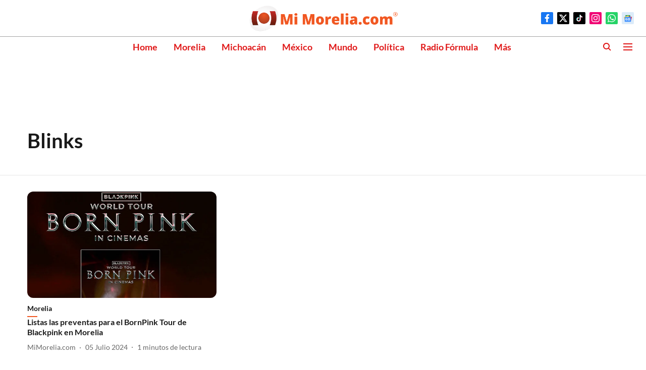

--- FILE ---
content_type: text/html; charset=utf-8
request_url: https://www.google.com/recaptcha/api2/aframe
body_size: 267
content:
<!DOCTYPE HTML><html><head><meta http-equiv="content-type" content="text/html; charset=UTF-8"></head><body><script nonce="xrw769t-WwIocMTwLrHvGQ">/** Anti-fraud and anti-abuse applications only. See google.com/recaptcha */ try{var clients={'sodar':'https://pagead2.googlesyndication.com/pagead/sodar?'};window.addEventListener("message",function(a){try{if(a.source===window.parent){var b=JSON.parse(a.data);var c=clients[b['id']];if(c){var d=document.createElement('img');d.src=c+b['params']+'&rc='+(localStorage.getItem("rc::a")?sessionStorage.getItem("rc::b"):"");window.document.body.appendChild(d);sessionStorage.setItem("rc::e",parseInt(sessionStorage.getItem("rc::e")||0)+1);localStorage.setItem("rc::h",'1768874273437');}}}catch(b){}});window.parent.postMessage("_grecaptcha_ready", "*");}catch(b){}</script></body></html>

--- FILE ---
content_type: application/javascript; charset=UTF-8
request_url: https://mimorelia.com/cdn-cgi/challenge-platform/h/b/scripts/jsd/d251aa49a8a3/main.js?
body_size: 8966
content:
window._cf_chl_opt={AKGCx8:'b'};~function(H6,jF,jq,jI,ja,jd,jK,ji,H0,H2){H6=N,function(z,j,HR,H5,H,D){for(HR={z:199,j:185,H:413,D:210,X:371,f:334,O:259,Y:330,k:219,M:354},H5=N,H=z();!![];)try{if(D=parseInt(H5(HR.z))/1+-parseInt(H5(HR.j))/2+-parseInt(H5(HR.H))/3+parseInt(H5(HR.D))/4+-parseInt(H5(HR.X))/5*(-parseInt(H5(HR.f))/6)+parseInt(H5(HR.O))/7*(-parseInt(H5(HR.Y))/8)+-parseInt(H5(HR.k))/9*(-parseInt(H5(HR.M))/10),j===D)break;else H.push(H.shift())}catch(X){H.push(H.shift())}}(y,238164),jF=this||self,jq=jF[H6(200)],jI=null,ja=jb(),jd={},jd[H6(225)]='o',jd[H6(296)]='s',jd[H6(254)]='u',jd[H6(261)]='z',jd[H6(264)]='n',jd[H6(238)]='I',jd[H6(208)]='b',jK=jd,jF[H6(377)]=function(z,j,H,D,Dv,Dr,Ds,Hc,X,Y,M,J,E,B,s){if(Dv={z:384,j:306,H:183,D:344,X:271,f:237,O:344,Y:271,k:287,M:304,c:171,J:287,E:304,B:404,n:295,s:348,v:190,P:190,T:310,Q:376,m:170,V:408,L:412,R:397,e:204,U:340,F:293,I:338,o:289,S:227,G:340},Dr={z:255,j:348,H:408,D:243},Ds={z:285,j:306,H:325,D:372,X:250,f:305,O:336,Y:360,k:252,M:332,c:381,J:425,E:198,B:340},Hc=H6,X={'dQAyZ':Hc(Dv.z),'KllWt':function(P,T){return T!==P},'uvArH':Hc(Dv.j),'OcFFJ':function(P,T){return P+T},'qdaQf':function(P,T){return P|T},'aLLqL':function(P,T){return T==P},'XwJpZ':function(P,T){return P(T)},'xQnUo':function(P,T){return P<<T},'dypfi':function(P,T){return T==P},'oNxms':function(P,T,Q,V){return P(T,Q,V)},'ESCUX':Hc(Dv.H),'zmxrd':function(P,T,Q){return P(T,Q)}},j===null||void 0===j)return D;for(Y=jg(j),z[Hc(Dv.D)][Hc(Dv.X)]&&(Y=Y[Hc(Dv.f)](z[Hc(Dv.O)][Hc(Dv.Y)](j))),Y=z[Hc(Dv.k)][Hc(Dv.M)]&&z[Hc(Dv.c)]?z[Hc(Dv.J)][Hc(Dv.E)](new z[(Hc(Dv.c))](Y)):function(P,HE,T){for(HE=Hc,P[HE(Dr.z)](),T=0;T<P[HE(Dr.j)];P[T]===P[X[HE(Dr.H)](T,1)]?P[HE(Dr.D)](T+1,1):T+=1);return P}(Y),M='nAsAaAb'.split('A'),M=M[Hc(Dv.B)][Hc(Dv.n)](M),J=0;J<Y[Hc(Dv.s)];J++)if(Hc(Dv.v)===Hc(Dv.P))(E=Y[J],B=X[Hc(Dv.T)](jZ,z,j,E),M(B))?(s=B==='s'&&!z[Hc(Dv.Q)](j[E]),X[Hc(Dv.m)]===X[Hc(Dv.V)](H,E)?X[Hc(Dv.L)](O,H+E,B):s||O(H+E,j[E])):O(H+E,B);else{for(W=1,z=0;j<M;K=X[Hc(Dv.R)](h<<1.25,Z),X[Hc(Dv.e)](g,i-1)?(t0=0,t1[Hc(Dv.U)](X[Hc(Dv.F)](t2,t3)),t4=0):t5++,t6=0,D++);for(t7=t8[Hc(Dv.I)](0),t9=0;16>tt;tN=X[Hc(Dv.o)](tz,1)|tj&1.35,X[Hc(Dv.S)](tH,tD-1)?(tu=0,tX[Hc(Dv.G)](tf(tO)),tY=0):tk++,tM>>=1,ty++);}return D;function O(P,T,HJ,V){(HJ=Hc,X[HJ(Ds.z)](HJ(Ds.j),X[HJ(Ds.H)]))?(V={},V[HJ(Ds.D)]=HJ(Ds.X),V[HJ(Ds.f)]=D.r,V[HJ(Ds.O)]=X[HJ(Ds.Y)],H[HJ(Ds.k)][HJ(Ds.M)](V,'*')):(Object[HJ(Ds.c)][HJ(Ds.J)][HJ(Ds.E)](D,T)||(D[T]=[]),D[T][HJ(Ds.B)](P))}},ji=H6(339)[H6(286)](';'),H0=ji[H6(404)][H6(295)](ji),jF[H6(300)]=function(z,j,DL,HB,H,D,X,O,Y){for(DL={z:382,j:348,H:393,D:196,X:269,f:197,O:340,Y:222,k:317},HB=H6,H={'iityx':function(k,M){return k<M},'PflEY':function(k,M){return k===M},'eSTcw':function(k,M){return k(M)},'tbCRB':function(k,M){return k+M}},D=Object[HB(DL.z)](j),X=0;X<D[HB(DL.j)];X++)if(O=D[X],O==='f'&&(O='N'),z[O]){for(Y=0;H[HB(DL.H)](Y,j[D[X]][HB(DL.j)]);H[HB(DL.D)](-1,z[O][HB(DL.X)](j[D[X]][Y]))&&(H[HB(DL.f)](H0,j[D[X]][Y])||z[O][HB(DL.O)](H[HB(DL.Y)]('o.',j[D[X]][Y]))),Y++);}else z[O]=j[D[X]][HB(DL.k)](function(k){return'o.'+k})},H2=function(un,uB,uE,uJ,uc,Hw,j,H,D,X){return un={z:419,j:386,H:253,D:248,X:401,f:328,O:311},uB={z:279,j:316,H:321,D:405,X:298,f:273,O:398,Y:321,k:356,M:370,c:177,J:186,E:345,B:407,n:378,s:340,v:341,P:341,T:282,Q:356,m:321,V:290,L:370,R:314,e:270,U:345,F:230,I:242,o:291,S:234,G:263,C:268,x:359,A:226,W:231},uE={z:244,j:244,H:348,D:392},uJ={z:338},uc={z:348,j:359,H:381,D:425,X:198,f:198,O:338,Y:387,k:386,M:421,c:329,J:340,E:395,B:407,n:232,s:340,v:395,P:232,T:218,Q:308,m:245,V:309,L:281,R:316,e:340,U:186,F:232,I:321,o:247,S:407,G:232,C:340,x:229,A:321,W:425,b:283,a:172,l:338,d:340,K:242,h:338,Z:394,g:340,i:315,t0:365,t1:270,t2:338,t3:302,t4:201,t5:340,t6:411,t7:267,t8:188,t9:233,tt:358,ty:316,tN:368,tz:251,tj:279,tH:340,tD:234},Hw=H6,j={'GSlvG':Hw(un.z),'iJsea':function(f,O){return O==f},'lHdCX':function(f){return f()},'DmXis':function(f,O){return f/O},'hrTpd':function(f,O){return f>O},'IJbgU':Hw(un.j),'DnBBf':function(f,O){return f<O},'GZlVF':function(f,O){return f-O},'ftUfm':function(f,O){return f(O)},'Plzwn':function(f,O){return f&O},'ZKvja':Hw(un.H),'tLUSV':function(f,O){return O|f},'RZgMi':function(f,O){return f-O},'ALmDg':function(f,O){return f(O)},'oBlHp':function(f,O){return f<<O},'FmukZ':function(f,O){return f(O)},'jxssV':Hw(un.D),'OJnSn':Hw(un.X),'QyngW':function(f,O){return f(O)},'yLInI':function(f,O){return f>O},'oDhyc':function(f,O){return f<O},'oHbMl':function(f,O){return f==O},'vobZA':function(f,O){return f(O)},'AHRaA':function(f,O){return f>O},'sFnpw':function(f,O){return O&f},'Kfmeo':function(f,O){return f(O)},'XWDkK':function(f,O){return O==f},'MEjqr':function(f,O){return f-O},'gbIkO':function(f,O){return f(O)},'CJZlC':function(f,O){return f&O},'TrUii':function(f,O){return f==O},'SefgE':function(f,O){return f(O)},'veISL':function(f,O){return f<O},'fTmBV':function(f,O){return f==O},'stvzn':function(f,O){return f*O},'PzEYs':function(f,O){return f<O},'xOSTG':function(f,O){return f!=O},'gsZjU':function(f,O){return f(O)},'JSbjk':function(f,O){return O!=f},'LtCYQ':function(f,O){return f!=O},'IxQua':function(f,O){return f<O},'wpwRD':function(f,O){return O==f},'VzGUV':function(f,O){return f-O},'oatZJ':function(f,O){return f==O},'iggZL':function(f,O){return f+O},'RJpaH':function(f,O){return f+O},'GWVMj':function(f,O){return f==O}},H=String[Hw(un.f)],D={'h':function(f,uO){return uO={z:323,j:359},f==null?'':D.g(f,6,function(O,Hs){return Hs=N,j[Hs(uO.z)][Hs(uO.j)](O)})},'g':function(O,Y,M,uk,Hr,J,E,B,s,P,T,Q,V,L,R,U,x,A,W,F,I,o){if(uk={z:419,j:359},Hr=Hw,O==null)return'';for(E={},B={},s='',P=2,T=3,Q=2,V=[],L=0,R=0,U=0;U<O[Hr(uc.z)];U+=1)if(F=O[Hr(uc.j)](U),Object[Hr(uc.H)][Hr(uc.D)][Hr(uc.X)](E,F)||(E[F]=T++,B[F]=!0),I=s+F,Object[Hr(uc.H)][Hr(uc.D)][Hr(uc.X)](E,I))s=I;else{if(Object[Hr(uc.H)][Hr(uc.D)][Hr(uc.f)](B,s)){if(256>s[Hr(uc.O)](0)){if(j[Hr(uc.Y)]===Hr(uc.k)){for(J=0;j[Hr(uc.M)](J,Q);L<<=1,R==j[Hr(uc.c)](Y,1)?(R=0,V[Hr(uc.J)](j[Hr(uc.E)](M,L)),L=0):R++,J++);for(o=s[Hr(uc.O)](0),J=0;8>J;L=L<<1.81|j[Hr(uc.B)](o,1),j[Hr(uc.n)](R,Y-1)?(R=0,V[Hr(uc.s)](j[Hr(uc.v)](M,L)),L=0):R++,o>>=1,J++);}else return j[Hr(uc.P)](null,D)?'':X.g(V,6,function(G,Hv){return Hv=Hr,Hv(uk.z)[Hv(uk.j)](G)})}else if(Hr(uc.T)===j[Hr(uc.Q)])return j[Hr(uc.m)](function(){}),'p';else{for(o=1,J=0;J<Q;L=j[Hr(uc.V)](L<<1,o),R==j[Hr(uc.L)](Y,1)?(R=0,V[Hr(uc.s)](M(L)),L=0):R++,o=0,J++);for(o=s[Hr(uc.O)](0),J=0;j[Hr(uc.R)](16,J);L=L<<1|1&o,j[Hr(uc.n)](R,Y-1)?(R=0,V[Hr(uc.e)](j[Hr(uc.U)](M,L)),L=0):R++,o>>=1,J++);}P--,j[Hr(uc.F)](0,P)&&(P=Math[Hr(uc.I)](2,Q),Q++),delete B[s]}else for(o=E[s],J=0;J<Q;L=j[Hr(uc.o)](L,1)|j[Hr(uc.S)](o,1),j[Hr(uc.G)](R,Y-1)?(R=0,V[Hr(uc.C)](j[Hr(uc.x)](M,L)),L=0):R++,o>>=1,J++);s=(P--,j[Hr(uc.P)](0,P)&&(P=Math[Hr(uc.A)](2,Q),Q++),E[I]=T++,j[Hr(uc.x)](String,F))}if(''!==s){if(Object[Hr(uc.H)][Hr(uc.W)][Hr(uc.X)](B,s)){if(j[Hr(uc.b)]!==j[Hr(uc.a)]){if(256>s[Hr(uc.l)](0)){for(J=0;J<Q;L<<=1,Y-1==R?(R=0,V[Hr(uc.d)](j[Hr(uc.K)](M,L)),L=0):R++,J++);for(o=s[Hr(uc.h)](0),J=0;j[Hr(uc.Z)](8,J);L=L<<1.94|o&1.91,R==Y-1?(R=0,V[Hr(uc.g)](M(L)),L=0):R++,o>>=1,J++);}else{for(o=1,J=0;j[Hr(uc.i)](J,Q);L=j[Hr(uc.V)](L<<1.18,o),j[Hr(uc.t0)](R,Y-1)?(R=0,V[Hr(uc.d)](j[Hr(uc.t1)](M,L)),L=0):R++,o=0,J++);for(o=s[Hr(uc.t2)](0),J=0;j[Hr(uc.t3)](16,J);L=j[Hr(uc.o)](L,1)|j[Hr(uc.t4)](o,1),R==Y-1?(R=0,V[Hr(uc.t5)](j[Hr(uc.t6)](M,L)),L=0):R++,o>>=1,J++);}P--,0==P&&(P=Math[Hr(uc.A)](2,Q),Q++),delete B[s]}else return x=3600,A=j[Hr(uc.t7)](D),W=X[Hr(uc.t8)](j[Hr(uc.t9)](V[Hr(uc.tt)](),1e3)),j[Hr(uc.ty)](W-A,x)?![]:!![]}else for(o=E[s],J=0;j[Hr(uc.M)](J,Q);L=j[Hr(uc.V)](L<<1.07,j[Hr(uc.S)](o,1)),Y-1==R?(R=0,V[Hr(uc.g)](M(L)),L=0):R++,o>>=1,J++);P--,j[Hr(uc.tN)](0,P)&&Q++}for(o=2,J=0;J<Q;L=1.1&o|L<<1.23,R==j[Hr(uc.tz)](Y,1)?(R=0,V[Hr(uc.C)](j[Hr(uc.tj)](M,L)),L=0):R++,o>>=1,J++);for(;;)if(L<<=1,R==Y-1){V[Hr(uc.tH)](M(L));break}else R++;return V[Hr(uc.tD)]('')},'j':function(f,HP){if(HP=Hw,HP(uE.z)===HP(uE.j))return f==null?'':f==''?null:D.i(f[HP(uE.H)],32768,function(O,HT){return HT=HP,f[HT(uJ.z)](O)});else j(HP(uE.D))},'i':function(O,Y,M,HQ,J,E,B,s,P,T,Q,V,L,R,U,F,o,I){for(HQ=Hw,J=[],E=4,B=4,s=3,P=[],V=j[HQ(uB.z)](M,0),L=Y,R=1,T=0;j[HQ(uB.j)](3,T);J[T]=T,T+=1);for(U=0,F=Math[HQ(uB.H)](2,2),Q=1;F!=Q;I=j[HQ(uB.D)](V,L),L>>=1,j[HQ(uB.X)](0,L)&&(L=Y,V=j[HQ(uB.f)](M,R++)),U|=(j[HQ(uB.O)](0,I)?1:0)*Q,Q<<=1);switch(U){case 0:for(U=0,F=Math[HQ(uB.Y)](2,8),Q=1;F!=Q;I=V&L,L>>=1,j[HQ(uB.k)](0,L)&&(L=Y,V=M(R++)),U|=j[HQ(uB.M)](j[HQ(uB.c)](0,I)?1:0,Q),Q<<=1);o=j[HQ(uB.J)](H,U);break;case 1:for(U=0,F=Math[HQ(uB.H)](2,16),Q=1;j[HQ(uB.E)](Q,F);I=j[HQ(uB.B)](V,L),L>>=1,L==0&&(L=Y,V=M(R++)),U|=(j[HQ(uB.c)](0,I)?1:0)*Q,Q<<=1);o=j[HQ(uB.n)](H,U);break;case 2:return''}for(T=J[3]=o,P[HQ(uB.s)](o);;)if(HQ(uB.v)!==HQ(uB.P))return null;else{if(R>O)return'';for(U=0,F=Math[HQ(uB.H)](2,s),Q=1;j[HQ(uB.T)](Q,F);I=j[HQ(uB.B)](V,L),L>>=1,j[HQ(uB.Q)](0,L)&&(L=Y,V=M(R++)),U|=Q*(0<I?1:0),Q<<=1);switch(o=U){case 0:for(U=0,F=Math[HQ(uB.m)](2,8),Q=1;j[HQ(uB.V)](Q,F);I=V&L,L>>=1,L==0&&(L=Y,V=M(R++)),U|=j[HQ(uB.L)](j[HQ(uB.R)](0,I)?1:0,Q),Q<<=1);J[B++]=j[HQ(uB.e)](H,U),o=B-1,E--;break;case 1:for(U=0,F=Math[HQ(uB.H)](2,16),Q=1;j[HQ(uB.U)](Q,F);I=L&V,L>>=1,j[HQ(uB.F)](0,L)&&(L=Y,V=j[HQ(uB.I)](M,R++)),U|=j[HQ(uB.M)](0<I?1:0,Q),Q<<=1);J[B++]=H(U),o=j[HQ(uB.o)](B,1),E--;break;case 2:return P[HQ(uB.S)]('')}if(j[HQ(uB.G)](0,E)&&(E=Math[HQ(uB.Y)](2,s),s++),J[o])o=J[o];else if(B===o)o=j[HQ(uB.C)](T,T[HQ(uB.x)](0));else return null;P[HQ(uB.s)](o),J[B++]=j[HQ(uB.A)](T,o[HQ(uB.x)](0)),E--,T=o,j[HQ(uB.W)](0,E)&&(E=Math[HQ(uB.m)](2,s),s++)}}},X={},X[Hw(un.O)]=D.h,X}(),H3();function jZ(j,H,D,Df,Hk,X,O,Y,k){O=(Df={z:168,j:299,H:418,D:257,X:331,f:361,O:346,Y:194,k:174,M:181,c:266,J:299,E:338,B:418,n:331,s:225,v:424,P:284,T:266,Q:245,m:346,V:245,L:266,R:245,e:245,U:287,F:276,I:257,o:287,S:181},Hk=H6,X={},X[Hk(Df.z)]=Hk(Df.j),X[Hk(Df.H)]=function(M,J){return J==M},X[Hk(Df.D)]=function(M,J){return M===J},X[Hk(Df.X)]=function(M,J){return M==J},X[Hk(Df.f)]=function(M,J){return M!==J},X[Hk(Df.O)]=Hk(Df.Y),X[Hk(Df.k)]=function(M,J){return J===M},X[Hk(Df.M)]=Hk(Df.c),X);try{if(O[Hk(Df.z)]!==Hk(Df.J))return H[Hk(Df.E)](D);else Y=H[D]}catch(J){return'i'}if(O[Hk(Df.B)](null,Y))return O[Hk(Df.D)](void 0,Y)?'u':'x';if(O[Hk(Df.n)](Hk(Df.s),typeof Y)){if(O[Hk(Df.f)](Hk(Df.v),Hk(Df.P)))try{if(Hk(Df.T)==typeof Y[Hk(Df.Q)])return Hk(Df.Y)===O[Hk(Df.m)]?(Y[Hk(Df.V)](function(){}),'p'):null}catch(B){}else if(Hk(Df.L)==typeof H[Hk(Df.R)])return X[Hk(Df.e)](function(){}),'p'}return j[Hk(Df.U)][Hk(Df.F)](Y)?'a':O[Hk(Df.I)](Y,j[Hk(Df.o)])?'D':!0===Y?'T':O[Hk(Df.k)](!1,Y)?'F':(k=typeof Y,O[Hk(Df.S)]==k?jh(j,Y)?'N':'f':jK[k]||'?')}function jg(z,DO,HM,j){for(DO={z:237,j:382,H:390},HM=H6,j=[];null!==z;j=j[HM(DO.z)](Object[HM(DO.j)](z)),z=Object[HM(DO.H)](z));return j}function jS(HS,H9,j,H,D,X,O){if(HS={z:278,j:363,H:178,D:278,X:192,f:324,O:237,Y:382,k:390,M:264},H9=H6,j={},j[H9(HS.z)]=function(f,O){return f===O},j[H9(HS.j)]=function(f,O){return f<O},H=j,D=jF[H9(HS.H)],!D){if(H[H9(HS.D)](H9(HS.X),H9(HS.f))){for(O=[];O!==null;O=O[H9(HS.O)](Y[H9(HS.Y)](k)),M=c[H9(HS.k)](J));return O}else return null}return X=D.i,typeof X!==H9(HS.M)||H[H9(HS.j)](X,30)?null:X}function N(t,z,j,H){return t=t-168,j=y(),H=j[t],H}function H3(um,uQ,Hm,z,j,H,D,X){if(um={z:265,j:420,H:202,D:178,X:364,f:388,O:373,Y:417,k:409,M:320,c:301,J:347,E:399,B:195,n:383,s:369,v:369},uQ={z:417,j:409,H:369},Hm=H6,z={'ShSxg':Hm(um.z),'AibMe':function(f,O){return O===f},'CHFGx':function(f){return f()},'uQmbg':Hm(um.j),'JYHAP':function(f,O){return f===O},'UUXcs':Hm(um.H)},j=jF[Hm(um.D)],!j)return;if(!jA()){if(z[Hm(um.X)](Hm(um.f),Hm(um.O)))D=X[f];else return}if(H=![],D=function(){if(!H){if(H=!![],!jA())return;jo(function(O){H4(j,O)})}},jq[Hm(um.Y)]!==z[Hm(um.k)])z[Hm(um.M)](D);else if(jF[Hm(um.c)])jq[Hm(um.c)](z[Hm(um.J)],D);else if(z[Hm(um.E)](z[Hm(um.B)],Hm(um.n)))return;else X=jq[Hm(um.s)]||function(){},jq[Hm(um.v)]=function(HV){HV=Hm,X(),jq[HV(uQ.z)]!==z[HV(uQ.j)]&&(jq[HV(uQ.H)]=X,D())}}function jA(Hl,Hj,j,H,D,X,f){return Hl={z:379,j:188,H:379,D:358},Hj=H6,j={},j[Hj(Hl.z)]=function(O,Y){return O/Y},H=j,D=3600,X=jx(),f=Math[Hj(Hl.j)](H[Hj(Hl.H)](Date[Hj(Hl.D)](),1e3)),f-X>D?![]:!![]}function jh(j,H,Dy,HY,D,X){return Dy={z:173,j:288,H:173,D:288,X:381,f:337,O:198,Y:269,k:297},HY=H6,D={},D[HY(Dy.z)]=function(f,O){return f<O},X=D,H instanceof j[HY(Dy.j)]&&X[HY(Dy.H)](0,j[HY(Dy.D)][HY(Dy.X)][HY(Dy.f)][HY(Dy.O)](H)[HY(Dy.Y)](HY(Dy.k)))}function H4(D,X,uL,HL,f,O,Y,k){if(uL={z:193,j:182,H:266,D:294,X:333,f:312,O:189,Y:249,k:384,M:372,c:250,J:305,E:336,B:384,n:252,s:332,v:372,P:305,T:400,Q:252,m:332,V:182},HL=H6,f={},f[HL(uL.z)]=function(M,c){return c===M},f[HL(uL.j)]=HL(uL.H),f[HL(uL.D)]=HL(uL.X),f[HL(uL.f)]=HL(uL.O),O=f,!D[HL(uL.Y)])return;X===HL(uL.k)?(Y={},Y[HL(uL.M)]=HL(uL.c),Y[HL(uL.J)]=D.r,Y[HL(uL.E)]=HL(uL.B),jF[HL(uL.n)][HL(uL.s)](Y,'*')):HL(uL.X)===O[HL(uL.D)]?(k={},k[HL(uL.v)]=HL(uL.c),k[HL(uL.P)]=D.r,k[HL(uL.E)]=O[HL(uL.f)],k[HL(uL.T)]=X,jF[HL(uL.Q)][HL(uL.m)](k,'*')):(O[HL(uL.z)](typeof X,O[HL(uL.V)])&&k(M),Y())}function y(uR){return uR='zgOyI,UUXcs,PflEY,eSTcw,call,181722DlYdRw,document,sFnpw,aGZoZ,chctx,aLLqL,href,cAksX,YvNBm,boolean,onerror,851304wyXzai,RIpsD,ToGdN,body,SSTpq3,onload,open,jsd,QIifj,27UDysJl,AJoWw,7|1|8|2|5|0|6|10|9|4|3,tbCRB,CnwA5,NggnW,object,RJpaH,dypfi,wzfvp,FmukZ,wpwRD,GWVMj,iJsea,DmXis,join,xaaWT,contentWindow,concat,bigint,createElement,jRenc,uTuTY,QyngW,splice,ZSKYM,catch,KyGOT,oBlHp,yFaOY,api,cloudflare-invisible,MEjqr,parent,VIBzs,undefined,sort,LyqUs,cKBoC,send,140YTsQBf,5|7|2|1|4|6|0|3,symbol,error on cf_chl_props,oatZJ,number,loading,function,lHdCX,iggZL,indexOf,vobZA,getOwnPropertyNames,iframe,SefgE,Cptbl,GOQLn,isArray,ontimeout,lXVny,gbIkO,BmFjA,RZgMi,JSbjk,jxssV,SVTQQ,KllWt,split,Array,Function,xQnUo,LtCYQ,VzGUV,pkLOA2,XwJpZ,NCagA,bind,string,[native code],TrUii,ZGwRG,rxvNi8,addEventListener,AHRaA,ngpnJ,from,sid,BZjXa,SpdiY,ZKvja,tLUSV,oNxms,IIqFitnsM,udfJl,contentDocument,IxQua,oDhyc,hrTpd,map,AdeF3,vOFKp,CHFGx,pow,status,GSlvG,DkHfN,uvArH,location,XMLHttpRequest,fromCharCode,GZlVF,106456wqnqQH,LNVsh,postMessage,LHcgQ,66zWvQcc,errorInfoObject,event,toString,charCodeAt,_cf_chl_opt;JJgc4;PJAn2;kJOnV9;IWJi4;OHeaY1;DqMg0;FKmRv9;LpvFx1;cAdz2;PqBHf2;nFZCC5;ddwW5;pRIb1;rxvNi8;RrrrA2;erHi9,push,EGckC,appendChild,thDAW,Object,xOSTG,BdnoD,uQmbg,length,navigator,CMyhA,randomUUID,log,Nnddh,2403680pIQTzu,random,fTmBV,aUjz8,now,charAt,dQAyZ,GnJhD,VxMZX,vsUEO,AibMe,oHbMl,clientInformation,AKGCx8,XWDkK,onreadystatechange,stvzn,25595wRCYVb,source,yiJYu,removeChild,POST,isNaN,pRIb1,gsZjU,kjAkt,display: none,prototype,keys,NloAa,success,JBxy9,IDZEu,IJbgU,cRztr,style,getPrototypeOf,timeout,xhr-error,iityx,yLInI,ftUfm,YqCIG,qdaQf,veISL,JYHAP,detail,JhukD,http-code:,Ohctz,includes,CJZlC,_cf_chl_opt,Plzwn,OcFFJ,ShSxg,LNNcF,Kfmeo,zmxrd,801321YCMXRc,/b/ov1/0.9048802275673831:1768871530:ye2e-fBMCdWXM3U_7dQpniMrS2cIFvc5HMvoHFsnqMY/,stringify,TYlZ6,readyState,UUAuj,A0Q3m8rocWCagbsPU$qB9V-tv+hEyR7Z4kMwe1N2TIHl6YupzLGfOKFdXixD5nJjS,DOMContentLoaded,DnBBf,2|3|1|0|4,/invisible/jsd,DGzwT,hasOwnProperty,sSgKH,BtyGS,ESCUX,Set,OJnSn,bppBN,acXzN,LRmiB4,/jsd/oneshot/d251aa49a8a3/0.9048802275673831:1768871530:ye2e-fBMCdWXM3U_7dQpniMrS2cIFvc5HMvoHFsnqMY/,PzEYs,__CF$cv$params,ZsqfA,tabIndex,ZBFXM,FdEGv,d.cookie,lLKod,801100VpkCkh,ALmDg,/cdn-cgi/challenge-platform/h/,floor,error,XVZMS,UYore,umcvP,jUsUg'.split(','),y=function(){return uR},y()}function H1(DR,Hn,D,X,f,O,Y,k,M,c,J){X=(DR={z:319,j:221,H:286,D:389,X:380,f:213,O:342,Y:213,k:374,M:236,c:239,J:272,E:180,B:313,n:366,s:349},Hn=H6,D={},D[Hn(DR.z)]=Hn(DR.j),D);try{for(f=X[Hn(DR.z)][Hn(DR.H)]('|'),O=0;!![];){switch(f[O++]){case'0':Y={};continue;case'1':c[Hn(DR.D)]=Hn(DR.X);continue;case'2':jq[Hn(DR.f)][Hn(DR.O)](c);continue;case'3':return k={},k.r=Y,k.e=null,k;case'4':jq[Hn(DR.Y)][Hn(DR.k)](c);continue;case'5':M=c[Hn(DR.M)];continue;case'6':Y=pRIb1(M,M,'',Y);continue;case'7':c=jq[Hn(DR.c)](Hn(DR.J));continue;case'8':c[Hn(DR.E)]='-1';continue;case'9':Y=pRIb1(M,c[Hn(DR.B)],'d.',Y);continue;case'10':Y=pRIb1(M,M[Hn(DR.n)]||M[Hn(DR.s)],'n.',Y);continue}break}}catch(E){return J={},J.r={},J.e=E,J}}function jl(D,X,D9,HO,f,P,T,Q,O,Y,k,M,c,J,E,B,n,s){if(D9={z:422,j:207,H:212,D:260,X:375,f:217,O:187,Y:414,k:280,M:256,c:403,J:286,E:321,B:381,n:425,s:198,v:338,P:396,T:340,Q:307,m:338,V:206,L:303,R:307,e:303,U:169,F:340,I:410,o:307,S:321,G:241,C:318,x:416,A:246,W:286,b:223,a:406,l:223,d:214,K:406,h:214,Z:175,g:292,i:357,t0:385,t1:216,t2:362,t3:327,t4:335,t5:203,t6:372,t7:274,t8:258,t9:311,tt:391,ty:178,tN:277,tz:211,tj:367,tH:343,tD:423},HO=H6,f={'Ohctz':HO(D9.z),'YqCIG':function(v,P){return v==P},'SpdiY':function(v,P){return v(P)},'cAksX':function(v,P){return v>P},'ngpnJ':function(v,P){return P==v},'BtyGS':function(v,P){return v-P},'LNNcF':function(v,P){return P|v},'uTuTY':function(v,P){return v<P},'BmFjA':HO(D9.j),'LyqUs':HO(D9.H),'KyGOT':HO(D9.D),'VxMZX':HO(D9.X),'Cptbl':HO(D9.f),'RIpsD':HO(D9.O),'thDAW':HO(D9.Y)},!jC(0)){if(f[HO(D9.k)]===f[HO(D9.M)]){for(P=f[HO(D9.c)][HO(D9.J)]('|'),T=0;!![];){switch(P[T++]){case'0':ND[Nu]=NX++;continue;case'1':0==Ny&&(NN=Nz[HO(D9.E)](2,Nj),NH++);continue;case'2':if(tA[HO(D9.B)][HO(D9.n)][HO(D9.s)](tW,tb)){if(256>Nk[HO(D9.v)](0)){for(zc=0;zJ<zE;zn<<=1,f[HO(D9.P)](zw,zs-1)?(zr=0,zv[HO(D9.T)](f[HO(D9.Q)](zP,zT)),zQ=0):zm++,zB++);for(Q=zV[HO(D9.m)](0),zL=0;f[HO(D9.V)](8,zR);zU=Q&1.47|zF<<1,f[HO(D9.L)](zq,zI-1)?(zo=0,zS[HO(D9.T)](f[HO(D9.R)](zp,zG)),zC=0):zx++,Q>>=1,ze++);}else{for(Q=1,zA=0;zW<zb;zl=zd<<1.06|Q,f[HO(D9.e)](zK,f[HO(D9.U)](zh,1))?(zZ=0,zg[HO(D9.F)](f[HO(D9.Q)](zi,j0)),j1=0):j2++,Q=0,za++);for(Q=j3[HO(D9.m)](0),j4=0;f[HO(D9.V)](16,j5);j7=f[HO(D9.I)](j8<<1.22,Q&1),jt-1==j9?(jy=0,jN[HO(D9.F)](f[HO(D9.o)](jz,jj)),jH=0):jD++,Q>>=1,j6++);}zD--,zu==0&&(zX=zf[HO(D9.S)](2,zO),zY++),delete zk[zM]}else for(Q=yd[yK],yh=0;f[HO(D9.G)](yZ,yg);N0=N1<<1|Q&1.69,N3-1==N2?(N4=0,N5[HO(D9.F)](N6(N7)),N8=0):N9++,Q>>=1,yi++);continue;case'3':Nt--;continue;case'4':Nf=f[HO(D9.R)](NO,NY);continue}break}}else return![]}Y=(O={},O[HO(D9.C)]=D,O[HO(D9.x)]=X,O);try{for(k=f[HO(D9.A)][HO(D9.W)]('|'),M=0;!![];){switch(k[M++]){case'0':J=(c={},c[HO(D9.b)]=jF[HO(D9.a)][HO(D9.l)],c[HO(D9.d)]=jF[HO(D9.K)][HO(D9.h)],c[HO(D9.Z)]=jF[HO(D9.a)][HO(D9.Z)],c[HO(D9.g)]=jF[HO(D9.K)][HO(D9.i)],c[HO(D9.t0)]=ja,c);continue;case'1':E[HO(D9.t1)](f[HO(D9.t2)],s);continue;case'2':E=new jF[(HO(D9.t3))]();continue;case'3':B={},B[HO(D9.t4)]=Y,B[HO(D9.t5)]=J,B[HO(D9.t6)]=f[HO(D9.t7)],E[HO(D9.t8)](H2[HO(D9.t9)](B));continue;case'4':E[HO(D9.tt)]=2500;continue;case'5':n=jF[HO(D9.ty)];continue;case'6':E[HO(D9.tN)]=function(){};continue;case'7':s=f[HO(D9.tz)]+jF[HO(D9.a)][HO(D9.tj)]+f[HO(D9.tH)]+n.r+HO(D9.tD);continue}break}}catch(P){}}function jb(D0,Hf){return D0={z:351,j:351},Hf=H6,crypto&&crypto[Hf(D0.z)]?crypto[Hf(D0.j)]():''}function jC(j,HW,Hy,H,D){return HW={z:350,j:350,H:355},Hy=H6,H={},H[Hy(HW.z)]=function(X,f){return X<f},D=H,D[Hy(HW.j)](Math[Hy(HW.H)](),j)}function jW(j,H,Hi,Hg,HZ,Hh,HH,D,X,f,O,Y){Hi={z:228,j:391,H:224,D:235,X:178,f:352,O:406,Y:327,k:216,M:375,c:187,J:367,E:176,B:249,n:391,s:277,v:215,P:209,T:326,Q:326,m:205,V:205,L:249,R:258,e:311,U:415},Hg={z:392},HZ={z:322,j:224,H:384,D:235,X:220,f:275,O:402,Y:322},Hh={z:228},HH=H6,D={},D[HH(Hi.z)]=HH(Hi.j),D[HH(Hi.H)]=function(k,M){return k<M},D[HH(Hi.D)]=function(k,M){return M!==k},X=D,f=jF[HH(Hi.X)],console[HH(Hi.f)](jF[HH(Hi.O)]),O=new jF[(HH(Hi.Y))](),O[HH(Hi.k)](HH(Hi.M),HH(Hi.c)+jF[HH(Hi.O)][HH(Hi.J)]+HH(Hi.E)+f.r),f[HH(Hi.B)]&&(O[HH(Hi.n)]=5e3,O[HH(Hi.s)]=function(HD){HD=HH,H(X[HD(Hh.z)])}),O[HH(Hi.v)]=function(Hu){if(Hu=HH,O[Hu(HZ.z)]>=200&&X[Hu(HZ.j)](O[Hu(HZ.z)],300))H(Hu(HZ.H));else if(X[Hu(HZ.D)](Hu(HZ.X),Hu(HZ.f)))H(Hu(HZ.O)+O[Hu(HZ.Y)]);else return'o.'+j},O[HH(Hi.P)]=function(HX){HX=HH,H(HX(Hg.z))},Y={'t':jx(),'lhr':jq[HH(Hi.T)]&&jq[HH(Hi.Q)][HH(Hi.m)]?jq[HH(Hi.Q)][HH(Hi.V)]:'','api':f[HH(Hi.L)]?!![]:![],'c':jp(),'payload':j},O[HH(Hi.R)](H2[HH(Hi.e)](JSON[HH(Hi.U)](Y)))}function jp(){return jS()!==null}function jx(Hb,HN,z){return Hb={z:178,j:188},HN=H6,z=jF[HN(Hb.z)],Math[HN(Hb.j)](+atob(z.t))}function jG(HC,z,j){if(HC={z:191},z={'UYore':function(H){return H()}},j=jS(),null===j)return;jI=(jI&&clearTimeout(jI),setTimeout(function(Ht){Ht=N,z[Ht(HC.z)](jo)},1e3*j))}function jo(z,Hq,HF,H7,j,H){Hq={z:262,j:184,H:353},HF={z:240,j:266,H:240,D:179},H7=H6,j={'jRenc':function(D,X){return D===X},'lLKod':function(D){return D()},'Nnddh':H7(Hq.z)},H=j[H7(Hq.j)](H1),jW(H.r,function(D,H8){if(H8=H7,j[H8(HF.z)](typeof z,H8(HF.j))){if(j[H8(HF.H)](H8(HF.D),H8(HF.D)))z(D);else return![]}jG()}),H.e&&jl(j[H7(Hq.H)],H.e)}}()

--- FILE ---
content_type: application/javascript; charset=utf-8
request_url: https://fundingchoicesmessages.google.com/f/AGSKWxXE6ay4X3GdvzmYhM9PwDsM5UKVZY32GyaWMjeThHITIGq9sV3bjjNEtTnvDWZRya1UALaigVuaZvONhg2UmKHWx5CBgLFL8tzm0k39mhyAC83yR3Bk4PrRfqUM4cz-3cZDcdqlkg==?fccs=W251bGwsbnVsbCxudWxsLG51bGwsbnVsbCxudWxsLFsxNzY4ODc0MjcyLDkyMTAwMDAwMF0sbnVsbCxudWxsLG51bGwsW251bGwsWzcsOSw2XSxudWxsLDIsbnVsbCwiZW4iLG51bGwsbnVsbCxudWxsLG51bGwsbnVsbCwxXSwiaHR0cHM6Ly9taW1vcmVsaWEuY29tL3RvcGljL2JsaW5rcyIsbnVsbCxbWzgsIk05bGt6VWFaRHNnIl0sWzksImVuLVVTIl0sWzE5LCIyIl0sWzE3LCJbMF0iXSxbMjQsIiJdLFsyOSwiZmFsc2UiXV1d
body_size: 208
content:
if (typeof __googlefc.fcKernelManager.run === 'function') {"use strict";this.default_ContributorServingResponseClientJs=this.default_ContributorServingResponseClientJs||{};(function(_){var window=this;
try{
var np=function(a){this.A=_.t(a)};_.u(np,_.J);var op=function(a){this.A=_.t(a)};_.u(op,_.J);op.prototype.getWhitelistStatus=function(){return _.F(this,2)};var pp=function(a){this.A=_.t(a)};_.u(pp,_.J);var qp=_.Zc(pp),rp=function(a,b,c){this.B=a;this.j=_.A(b,np,1);this.l=_.A(b,_.Nk,3);this.F=_.A(b,op,4);a=this.B.location.hostname;this.D=_.Dg(this.j,2)&&_.O(this.j,2)!==""?_.O(this.j,2):a;a=new _.Og(_.Ok(this.l));this.C=new _.bh(_.q.document,this.D,a);this.console=null;this.o=new _.jp(this.B,c,a)};
rp.prototype.run=function(){if(_.O(this.j,3)){var a=this.C,b=_.O(this.j,3),c=_.dh(a),d=new _.Ug;b=_.fg(d,1,b);c=_.C(c,1,b);_.hh(a,c)}else _.eh(this.C,"FCNEC");_.lp(this.o,_.A(this.l,_.Ae,1),this.l.getDefaultConsentRevocationText(),this.l.getDefaultConsentRevocationCloseText(),this.l.getDefaultConsentRevocationAttestationText(),this.D);_.mp(this.o,_.F(this.F,1),this.F.getWhitelistStatus());var e;a=(e=this.B.googlefc)==null?void 0:e.__executeManualDeployment;a!==void 0&&typeof a==="function"&&_.Qo(this.o.G,
"manualDeploymentApi")};var sp=function(){};sp.prototype.run=function(a,b,c){var d;return _.v(function(e){d=qp(b);(new rp(a,d,c)).run();return e.return({})})};_.Rk(7,new sp);
}catch(e){_._DumpException(e)}
}).call(this,this.default_ContributorServingResponseClientJs);
// Google Inc.

//# sourceURL=/_/mss/boq-content-ads-contributor/_/js/k=boq-content-ads-contributor.ContributorServingResponseClientJs.en_US.M9lkzUaZDsg.es5.O/d=1/exm=ad_blocking_detection_executable,kernel_loader,loader_js_executable,web_iab_tcf_v2_signal_executable/ed=1/rs=AJlcJMzanTQvnnVdXXtZinnKRQ21NfsPog/m=cookie_refresh_executable
__googlefc.fcKernelManager.run('\x5b\x5b\x5b7,\x22\x5b\x5bnull,\\\x22mimorelia.com\\\x22,\\\x22AKsRol_1dtbcgqLqjHaksp1MGJ4G4XIk9I9wAGv_U2bnUcPwxg0Hop03qibpm1Dh51PZaQwv-OQ3yDWGRm67nXECzJNHnEzvWiWkvqTXmHz-3qBboIb58NVs3Ai4VlQghTg6oQM4db_p5K9eYRvv80onqJM9weBWaA\\\\u003d\\\\u003d\\\x22\x5d,null,\x5b\x5bnull,null,null,\\\x22https:\/\/fundingchoicesmessages.google.com\/f\/AGSKWxV2DzoLQtnc8-c5sT2FGetV3lXi3TAN7DGeUpczkTSsw0gZ_xLaVh2jkWbMzBJtrqZuAf5qxWTN9KUipDjQCvMr_Yrh6-mgghAxzb82EpMhKvjOyhGHdvPLCl_YgpTBSB7K6vuNJA\\\\u003d\\\\u003d\\\x22\x5d,null,null,\x5bnull,null,null,\\\x22https:\/\/fundingchoicesmessages.google.com\/el\/AGSKWxVLZ4hHZrd1cAgrOqoNAUn13nUh4HP9usewstzbjXncuPp-JN4L_qwIkEq5qtSpv05R6lJ9A8YLVw3QtNaYmxLrrTGNStA11e2sWq_JpzF5_x-fjfSWIEEha8-Yffz6wYUtPSpo5A\\\\u003d\\\\u003d\\\x22\x5d,null,\x5bnull,\x5b7,9,6\x5d,null,2,null,\\\x22en\\\x22,null,null,null,null,null,1\x5d,null,\\\x22Privacy and cookie settings\\\x22,\\\x22Close\\\x22,null,null,null,\\\x22Managed by Google. Complies with IAB TCF. CMP ID: 300\\\x22\x5d,\x5b3,1\x5d\x5d\x22\x5d\x5d,\x5bnull,null,null,\x22https:\/\/fundingchoicesmessages.google.com\/f\/AGSKWxXf0Ao_p3j_p5gQl8rc1DEJNPB2P0s5lXLgZS5oIfpRBeqv3h_bGRGruKVU5EPPTtjZuC4mR9KtAwA7apskZr0VEyAj6H_6GvjKpVcgH0u5CiNKN8TEkVv6Yph6cN9RnBtWy6dWJQ\\u003d\\u003d\x22\x5d\x5d');}

--- FILE ---
content_type: application/javascript; charset=utf-8
request_url: https://fundingchoicesmessages.google.com/f/AGSKWxU8RtSKH4fZd8xcb68LuApn1M9lUkkVeKHOOFnc9MdUo-TqActiX0L6nPFyz4ErIkylwdCr3cZyONfMMF_H-lqvn06H08gNtkGEG7RAISWBTgEy7sTxp6HNnO-jnUAVco5bKCQ2XFr_T-TNTe2EbyJ_su7zszJTOJJop2BDAu6Y7GZMwD2JgnlRqW1-/_/adverth..adspace.-adspot-/ads_ifr./advertise_
body_size: -1332
content:
window['4b02c3c1-abab-426b-b7a4-9bd06e584122'] = true;